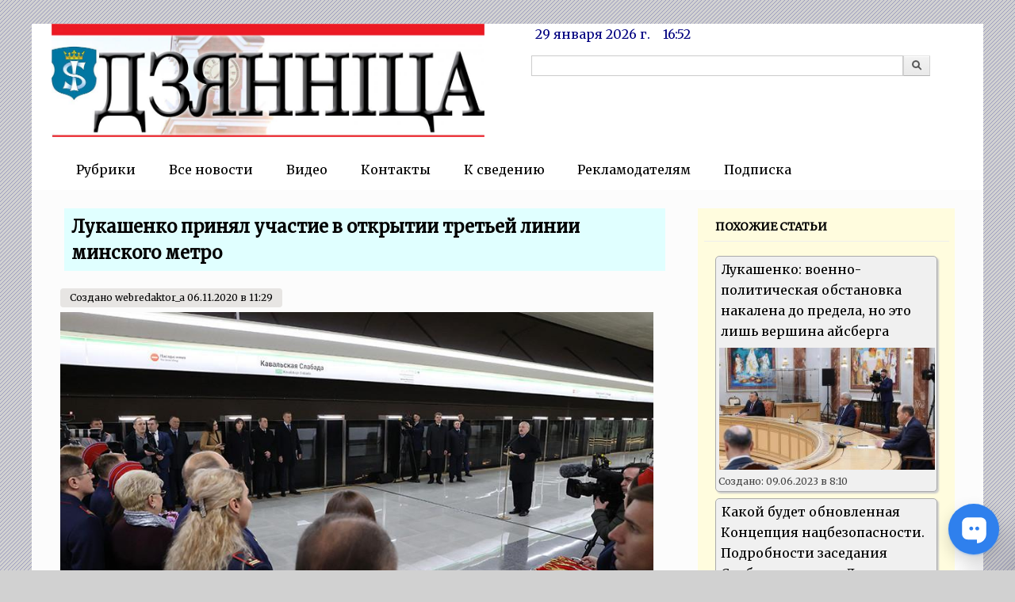

--- FILE ---
content_type: text/html; charset=utf-8
request_url: https://dzyannica.by/content/lukashenko-prinyal-uchastie-v-otkrytii-tretey-linii-minskogo-metro
body_size: 14978
content:
<!DOCTYPE html>
<html lang="ru" dir="ltr"
  xmlns:content="http://purl.org/rss/1.0/modules/content/"
  xmlns:dc="http://purl.org/dc/terms/"
  xmlns:foaf="http://xmlns.com/foaf/0.1/"
  xmlns:rdfs="http://www.w3.org/2000/01/rdf-schema#"
  xmlns:sioc="http://rdfs.org/sioc/ns#"
  xmlns:sioct="http://rdfs.org/sioc/types#"
  xmlns:skos="http://www.w3.org/2004/02/skos/core#"
  xmlns:xsd="http://www.w3.org/2001/XMLSchema#">
<head>
<link href="https://fonts.googleapis.com/css?family=Merriweather&display=swap&subset=cyrillic,cyrillic-ext" rel="stylesheet">
<meta name="description" content="Щучин. Официальный сайт Щучинской районной газеты Дзяннiца. Новости Щучинского района. Новости Щучина. Дзяннiца. Дзянница">
<meta name="yandex-verification" content="20c1ef0d6e37a945" />
<meta charset="utf-8" />
<meta name="viewport" content="width=device-width, initial-scale=1, maximum-scale=1" />
<link rel="shortcut icon" href="https://dzyannica.by/sites/default/files/files/gerb_0.png" type="image/png" />
<meta name="description" content="Президент Беларуси Александр Лукашенко принял участие в торжественной церемонии открытия третьей линии минского метро от станции &quot;Ковальская Слобода&quot; до &quot;Юбилейной площади&quot;, передает корреспондент БЕЛТА." />
<meta name="abstract" content="Статья — это документ, который обычно используется для новостей, анонсов и любых других сообщений, для которых не задействованы другие типы документов. Этот тип документа также используют для ведения персонального блога. По умолчанию, документы этого типа выводятся на первую страницу сайта и их разрешено комментировать." />
<meta name="keywords" content="Щучин новости, новости Щучина, новости Щучинского района, газета Дзянница, Дзянніца" />
<meta name="news_keywords" content="Щучин, новости Щучина, новости Щучинского района, газета Дзянница, Дзянніца" />
<meta name="referrer" content="origin" />
<meta name="generator" content="Drupal 7 (https://www.drupal.org)" />
<link rel="image_src" href="https://dzyannica.by/sites/default/files/files/styles/original_so_znakom/public/field/image/000019_1604648396_414374_big.jpg?itok=M-hWcLYP" />
<link rel="canonical" href="https://dzyannica.by/content/lukashenko-prinyal-uchastie-v-otkrytii-tretey-linii-minskogo-metro" />
<link rel="shortlink" href="https://dzyannica.by/node/11838" />
<meta property="og:site_name" content="Щучинская районная газета Дзяннiца" />
<meta property="og:type" content="article" />
<meta property="og:url" content="https://dzyannica.by/content/lukashenko-prinyal-uchastie-v-otkrytii-tretey-linii-minskogo-metro" />
<meta property="og:title" content="Лукашенко принял участие в открытии третьей линии минского метро" />
<meta property="og:image" content="https://dzyannica.by/sites/default/files/files/styles/original_so_znakom/public/field/image/000019_1604648396_414374_big.jpg?itok=M-hWcLYP" />
<title>Лукашенко принял участие в открытии третьей линии минского метро Щучинская районная газета Дзяннiца</title>
<style type="text/css" media="all">
@import url("https://dzyannica.by/modules/system/system.base.css?t9mpia");
@import url("https://dzyannica.by/modules/system/system.menus.css?t9mpia");
@import url("https://dzyannica.by/modules/system/system.messages.css?t9mpia");
@import url("https://dzyannica.by/modules/system/system.theme.css?t9mpia");
</style>
<style type="text/css" media="all">
@import url("https://dzyannica.by/sites/all/libraries/mediaelement/build/mediaelementplayer.min.css?t9mpia");
@import url("https://dzyannica.by/sites/all/modules/jquery_update/replace/ui/themes/base/minified/jquery.ui.core.min.css?t9mpia");
@import url("https://dzyannica.by/sites/all/modules/jquery_update/replace/ui/themes/base/minified/jquery.ui.theme.min.css?t9mpia");
</style>
<style type="text/css" media="all">
@import url("https://dzyannica.by/modules/book/book.css?t9mpia");
@import url("https://dzyannica.by/sites/all/modules/calendar/css/calendar_multiday.css?t9mpia");
@import url("https://dzyannica.by/modules/comment/comment.css?t9mpia");
@import url("https://dzyannica.by/sites/all/modules/date/date_repeat_field/date_repeat_field.css?t9mpia");
@import url("https://dzyannica.by/modules/field/theme/field.css?t9mpia");
@import url("https://dzyannica.by/sites/all/modules/fitvids/fitvids.css?t9mpia");
@import url("https://dzyannica.by/modules/node/node.css?t9mpia");
@import url("https://dzyannica.by/modules/poll/poll.css?t9mpia");
@import url("https://dzyannica.by/modules/search/search.css?t9mpia");
@import url("https://dzyannica.by/modules/user/user.css?t9mpia");
@import url("https://dzyannica.by/sites/all/modules/video_filter/video_filter.css?t9mpia");
@import url("https://dzyannica.by/sites/all/modules/visually_impaired_module/css/visually_impaired_module.css?t9mpia");
@import url("https://dzyannica.by/sites/all/modules/views/css/views.css?t9mpia");
@import url("https://dzyannica.by/sites/all/modules/back_to_top/css/back_to_top.css?t9mpia");
@import url("https://dzyannica.by/sites/all/modules/ckeditor/css/ckeditor.css?t9mpia");
@import url("https://dzyannica.by/sites/all/modules/media/modules/media_wysiwyg/css/media_wysiwyg.base.css?t9mpia");
</style>
<style type="text/css" media="all">
@import url("https://dzyannica.by/sites/all/modules/cctags/cctags.css?t9mpia");
@import url("https://dzyannica.by/sites/all/libraries/colorbox/example1/colorbox.css?t9mpia");
@import url("https://dzyannica.by/sites/all/modules/ctools/css/ctools.css?t9mpia");
@import url("https://dzyannica.by/sites/all/modules/hashtags/hashtags.css?t9mpia");
@import url("https://dzyannica.by/sites/all/modules/lightbox2/css/lightbox.css?t9mpia");
@import url("https://dzyannica.by/sites/all/modules/panels/css/panels.css?t9mpia");
</style>
<link type="text/css" rel="stylesheet" href="https://dzyannica.by/sites/all/modules/popup/popup.css?t9mpia" media="all" />
<style type="text/css" media="all">
@import url("https://dzyannica.by/sites/all/modules/views_fluid_grid/css/views_fluid_grid.base.css?t9mpia");
@import url("https://dzyannica.by/sites/all/modules/views_fluid_grid/css/views_fluid_grid.advanced.css?t9mpia");
</style>
<style type="text/css" media="all">
@import url("https://dzyannica.by/sites/all/themes/impact_theme/style.css?t9mpia");
@import url("https://dzyannica.by/sites/all/themes/impact_theme/css/hover.css?t9mpia");
</style>
<style type="text/css" media="all">
@import url("https://dzyannica.by/sites/default/files/files/jqueryui_theme/base/jquery.ui.datepicker.css?t9mpia");
@import url("https://dzyannica.by/sites/default/files/files/jqueryui_theme/base/jquery.ui.base.css?t9mpia");
@import url("https://dzyannica.by/sites/default/files/files/jqueryui_theme/base/jquery.ui.autocomplete.css?t9mpia");
@import url("https://dzyannica.by/sites/default/files/files/jqueryui_theme/base/jquery.ui.theme.css?t9mpia");
@import url("https://dzyannica.by/sites/default/files/files/jqueryui_theme/base/jquery.ui.slider.css?t9mpia");
@import url("https://dzyannica.by/sites/default/files/files/jqueryui_theme/base/jquery.ui.accordion.css?t9mpia");
@import url("https://dzyannica.by/sites/default/files/files/jqueryui_theme/base/jquery.ui.dialog.css?t9mpia");
@import url("https://dzyannica.by/sites/default/files/files/jqueryui_theme/base/jquery.ui.progressbar.css?t9mpia");
@import url("https://dzyannica.by/sites/default/files/files/jqueryui_theme/base/jquery.ui.all.css?t9mpia");
@import url("https://dzyannica.by/sites/default/files/files/jqueryui_theme/base/jquery.ui.core.css?t9mpia");
@import url("https://dzyannica.by/sites/default/files/files/jqueryui_theme/base/jquery.ui.tabs.css?t9mpia");
@import url("https://dzyannica.by/sites/default/files/files/jqueryui_theme/base/jquery.ui.selectable.css?t9mpia");
@import url("https://dzyannica.by/sites/default/files/files/jqueryui_theme/base/jquery.ui.resizable.css?t9mpia");
@import url("https://dzyannica.by/sites/default/files/files/jqueryui_theme/base/jquery.ui.button.css?t9mpia");
@import url("https://dzyannica.by/sites/default/files/files/css_injector/css_injector_2.css?t9mpia");
@import url("https://dzyannica.by/sites/default/files/files/css_injector/css_injector_3.css?t9mpia");
@import url("https://dzyannica.by/sites/default/files/files/css_injector/css_injector_4.css?t9mpia");
@import url("https://dzyannica.by/sites/default/files/files/css_injector/css_injector_5.css?t9mpia");
@import url("https://dzyannica.by/sites/default/files/files/css_injector/css_injector_6.css?t9mpia");
@import url("https://dzyannica.by/sites/default/files/files/css_injector/css_injector_7.css?t9mpia");
@import url("https://dzyannica.by/sites/default/files/files/css_injector/css_injector_12.css?t9mpia");
@import url("https://dzyannica.by/sites/default/files/files/css_injector/css_injector_14.css?t9mpia");
@import url("https://dzyannica.by/sites/default/files/files/css_injector/css_injector_15.css?t9mpia");
@import url("https://dzyannica.by/sites/default/files/files/css_injector/css_injector_17.css?t9mpia");
@import url("https://dzyannica.by/sites/default/files/files/css_injector/css_injector_18.css?t9mpia");
@import url("https://dzyannica.by/sites/default/files/files/css_injector/css_injector_20.css?t9mpia");
@import url("https://dzyannica.by/sites/default/files/files/css_injector/css_injector_21.css?t9mpia");
@import url("https://dzyannica.by/sites/default/files/files/css_injector/css_injector_23.css?t9mpia");
@import url("https://dzyannica.by/sites/default/files/files/css_injector/css_injector_26.css?t9mpia");
@import url("https://dzyannica.by/sites/default/files/files/css_injector/css_injector_27.css?t9mpia");
@import url("https://dzyannica.by/sites/default/files/files/css_injector/css_injector_28.css?t9mpia");
</style>
<style type="text/css" media="all">
@import url("https://dzyannica.by/sites/default/files/files/css_injector/css_injector_29.css?t9mpia");
@import url("https://dzyannica.by/sites/default/files/files/css_injector/css_injector_30.css?t9mpia");
@import url("https://dzyannica.by/sites/default/files/files/css_injector/css_injector_31.css?t9mpia");
@import url("https://dzyannica.by/sites/default/files/files/css_injector/css_injector_32.css?t9mpia");
@import url("https://dzyannica.by/sites/default/files/files/css_injector/css_injector_33.css?t9mpia");
@import url("https://dzyannica.by/sites/default/files/files/css_injector/css_injector_35.css?t9mpia");
@import url("https://dzyannica.by/sites/default/files/files/css_injector/css_injector_37.css?t9mpia");
@import url("https://dzyannica.by/sites/default/files/files/css_injector/css_injector_39.css?t9mpia");
@import url("https://dzyannica.by/sites/default/files/files/css_injector/css_injector_40.css?t9mpia");
@import url("https://dzyannica.by/sites/default/files/files/css_injector/css_injector_41.css?t9mpia");
@import url("https://dzyannica.by/sites/default/files/files/css_injector/css_injector_42.css?t9mpia");
@import url("https://dzyannica.by/sites/default/files/files/css_injector/css_injector_43.css?t9mpia");
@import url("https://dzyannica.by/sites/default/files/files/css_injector/css_injector_44.css?t9mpia");
@import url("https://dzyannica.by/sites/default/files/files/css_injector/css_injector_47.css?t9mpia");
@import url("https://dzyannica.by/sites/default/files/files/css_injector/css_injector_49.css?t9mpia");
@import url("https://dzyannica.by/sites/default/files/files/css_injector/css_injector_50.css?t9mpia");
@import url("https://dzyannica.by/sites/default/files/files/css_injector/css_injector_51.css?t9mpia");
</style>
<script type="text/javascript" src="//code.jquery.com/jquery-1.12.4.min.js"></script>
<script type="text/javascript">
<!--//--><![CDATA[//><!--
window.jQuery || document.write("<script src='/sites/all/modules/jquery_update/replace/jquery/1.12/jquery.min.js'>\x3C/script>")
//--><!]]>
</script>
<script type="text/javascript" src="https://dzyannica.by/sites/default/files/files/js/js_nhTi77K8W9rgdXQCrCfwY27v0T1SVZRZnl_VFf4qxsU.js"></script>
<script type="text/javascript" src="//code.jquery.com/ui/1.10.2/jquery-ui.min.js"></script>
<script type="text/javascript">
<!--//--><![CDATA[//><!--
window.jQuery.ui || document.write("<script src='/sites/all/modules/jquery_update/replace/ui/ui/minified/jquery-ui.min.js'>\x3C/script>")
//--><!]]>
</script>
<script type="text/javascript" src="https://dzyannica.by/sites/all/libraries/mediaelement/build/mediaelement-and-player.min.js?v=4"></script>
<script type="text/javascript" src="https://dzyannica.by/sites/default/files/files/js/js_WwwX68M9x5gJGdauMeCoSQxOzb1Ebju-30k5FFWQeH0.js"></script>
<script type="text/javascript" src="https://dzyannica.by/sites/default/files/files/js/js_Jcm3ReCIpmabvJ8Ai2c0Lj5ROc45VDL9yg5qJWlFpyw.js"></script>
<script type="text/javascript" src="https://dzyannica.by/sites/default/files/files/js/js_0LtR_Di3au57ORl5dDCW4GgLmeKmQuIWDjWz0TaMWIw.js"></script>
<script type="text/javascript" src="https://dzyannica.by/sites/all/modules/popup/popup.js?t9mpia"></script>
<script type="text/javascript" src="https://dzyannica.by/sites/default/files/files/js/js_Y9qAQ_aUVVAWt11FYldlmyby8xdq_pWE7BbnEDjHMWA.js"></script>
<script type="text/javascript">
<!--//--><![CDATA[//><!--
jQuery.extend(Drupal.settings, {"basePath":"\/","pathPrefix":"","setHasJsCookie":0,"ajaxPageState":{"theme":"impact_theme","theme_token":"xlsdYfCf3K4V8IdyDjNlVru3Sv2LW6r7rBNxYN9OGUc","js":{"0":1,"1":1,"modules\/statistics\/statistics.js":1,"\/\/code.jquery.com\/jquery-1.12.4.min.js":1,"2":1,"misc\/jquery-extend-3.4.0.js":1,"misc\/jquery-html-prefilter-3.5.0-backport.js":1,"misc\/jquery.once.js":1,"misc\/drupal.js":1,"sites\/all\/libraries\/fitvids\/jquery.fitvids.js":1,"sites\/all\/modules\/jquery_update\/js\/jquery_browser.js":1,"\/\/code.jquery.com\/ui\/1.10.2\/jquery-ui.min.js":1,"3":1,"sites\/all\/libraries\/mediaelement\/build\/mediaelement-and-player.min.js":1,"sites\/all\/modules\/jquery_update\/replace\/ui\/external\/jquery.cookie.js":1,"misc\/form-single-submit.js":1,"sites\/all\/modules\/entityreference\/js\/entityreference.js":1,"sites\/all\/modules\/fitvids\/fitvids.js":1,"sites\/all\/modules\/back_to_top\/js\/back_to_top.js":1,"public:\/\/languages\/ru_ihYh4NVc1-ka6RiZYNriytDzxLQOMtRUq4lG19p_Ujk.js":1,"sites\/all\/libraries\/colorbox\/jquery.colorbox-min.js":1,"sites\/all\/modules\/colorbox\/js\/colorbox.js":1,"sites\/all\/modules\/colorbox\/js\/colorbox_load.js":1,"sites\/all\/modules\/lightbox2\/js\/lightbox.js":1,"sites\/all\/modules\/mediaelement\/mediaelement.js":1,"sites\/all\/modules\/popup\/popup.js":1,"sites\/all\/themes\/impact_theme\/js\/main-menu.js":1,"sites\/all\/themes\/impact_theme\/js\/pngfix.min.js":1},"css":{"modules\/system\/system.base.css":1,"modules\/system\/system.menus.css":1,"modules\/system\/system.messages.css":1,"modules\/system\/system.theme.css":1,"sites\/all\/libraries\/mediaelement\/build\/mediaelementplayer.min.css":1,"misc\/ui\/jquery.ui.core.css":1,"misc\/ui\/jquery.ui.theme.css":1,"modules\/book\/book.css":1,"sites\/all\/modules\/calendar\/css\/calendar_multiday.css":1,"modules\/comment\/comment.css":1,"sites\/all\/modules\/date\/date_repeat_field\/date_repeat_field.css":1,"modules\/field\/theme\/field.css":1,"sites\/all\/modules\/fitvids\/fitvids.css":1,"modules\/node\/node.css":1,"modules\/poll\/poll.css":1,"modules\/search\/search.css":1,"sites\/all\/modules\/ulogin-Drupal-drupal7\/base.css":1,"modules\/user\/user.css":1,"sites\/all\/modules\/video_filter\/video_filter.css":1,"sites\/all\/modules\/visually_impaired_module\/css\/visually_impaired_module.css":1,"sites\/all\/modules\/views\/css\/views.css":1,"sites\/all\/modules\/back_to_top\/css\/back_to_top.css":1,"sites\/all\/modules\/ckeditor\/css\/ckeditor.css":1,"sites\/all\/modules\/media\/modules\/media_wysiwyg\/css\/media_wysiwyg.base.css":1,"sites\/all\/libraries\/animate\/animate.min.css":1,"sites\/all\/modules\/cctags\/cctags.css":1,"sites\/all\/libraries\/colorbox\/example1\/colorbox.css":1,"sites\/all\/modules\/ctools\/css\/ctools.css":1,"sites\/all\/modules\/hashtags\/hashtags.css":1,"sites\/all\/modules\/lightbox2\/css\/lightbox.css":1,"sites\/all\/modules\/panels\/css\/panels.css":1,"sites\/all\/modules\/popup\/popup.css":1,"sites\/all\/modules\/views_fluid_grid\/css\/views_fluid_grid.base.css":1,"sites\/all\/modules\/views_fluid_grid\/css\/views_fluid_grid.advanced.css":1,"sites\/all\/themes\/impact_theme\/style.css":1,"sites\/all\/themes\/impact_theme\/animate.min.css":1,"sites\/all\/themes\/impact_theme\/css\/hover.css":1,"public:\/\/jqueryui_theme\/base\/jquery.ui.datepicker.css":1,"public:\/\/jqueryui_theme\/base\/jquery.ui.base.css":1,"public:\/\/jqueryui_theme\/base\/jquery.ui.autocomplete.css":1,"public:\/\/jqueryui_theme\/base\/jquery.ui.theme.css":1,"public:\/\/jqueryui_theme\/base\/jquery.ui.slider.css":1,"public:\/\/jqueryui_theme\/base\/jquery.ui.accordion.css":1,"public:\/\/jqueryui_theme\/base\/jquery.ui.dialog.css":1,"public:\/\/jqueryui_theme\/base\/jquery.ui.progressbar.css":1,"public:\/\/jqueryui_theme\/base\/jquery.ui.all.css":1,"public:\/\/jqueryui_theme\/base\/jquery.ui.core.css":1,"public:\/\/jqueryui_theme\/base\/jquery.ui.tabs.css":1,"public:\/\/jqueryui_theme\/base\/jquery.ui.selectable.css":1,"public:\/\/jqueryui_theme\/base\/jquery.ui.resizable.css":1,"public:\/\/jqueryui_theme\/base\/jquery.ui.button.css":1,"public:\/\/css_injector\/css_injector_2.css":1,"public:\/\/css_injector\/css_injector_3.css":1,"public:\/\/css_injector\/css_injector_4.css":1,"public:\/\/css_injector\/css_injector_5.css":1,"public:\/\/css_injector\/css_injector_6.css":1,"public:\/\/css_injector\/css_injector_7.css":1,"public:\/\/css_injector\/css_injector_12.css":1,"public:\/\/css_injector\/css_injector_14.css":1,"public:\/\/css_injector\/css_injector_15.css":1,"public:\/\/css_injector\/css_injector_17.css":1,"public:\/\/css_injector\/css_injector_18.css":1,"public:\/\/css_injector\/css_injector_20.css":1,"public:\/\/css_injector\/css_injector_21.css":1,"public:\/\/css_injector\/css_injector_23.css":1,"public:\/\/css_injector\/css_injector_26.css":1,"public:\/\/css_injector\/css_injector_27.css":1,"public:\/\/css_injector\/css_injector_28.css":1,"public:\/\/css_injector\/css_injector_29.css":1,"public:\/\/css_injector\/css_injector_30.css":1,"public:\/\/css_injector\/css_injector_31.css":1,"public:\/\/css_injector\/css_injector_32.css":1,"public:\/\/css_injector\/css_injector_33.css":1,"public:\/\/css_injector\/css_injector_35.css":1,"public:\/\/css_injector\/css_injector_37.css":1,"public:\/\/css_injector\/css_injector_39.css":1,"public:\/\/css_injector\/css_injector_40.css":1,"public:\/\/css_injector\/css_injector_41.css":1,"public:\/\/css_injector\/css_injector_42.css":1,"public:\/\/css_injector\/css_injector_43.css":1,"public:\/\/css_injector\/css_injector_44.css":1,"public:\/\/css_injector\/css_injector_47.css":1,"public:\/\/css_injector\/css_injector_49.css":1,"public:\/\/css_injector\/css_injector_50.css":1,"public:\/\/css_injector\/css_injector_51.css":1}},"colorbox":{"opacity":"0.85","current":"{current} \u0438\u0437 {total}","previous":"\u00ab \u041f\u0440\u0435\u0434\u044b\u0434\u0443\u0449\u0438\u0439","next":"\u0421\u043b\u0435\u0434\u0443\u044e\u0449\u0438\u0439 \u00bb","close":"\u0417\u0430\u043a\u0440\u044b\u0442\u044c","maxWidth":"98%","maxHeight":"98%","fixed":true,"mobiledetect":true,"mobiledevicewidth":"320px","file_public_path":"\/sites\/default\/files\/files","specificPagesDefaultValue":"admin*\nimagebrowser*\nimg_assist*\nimce*\nnode\/add\/*\nnode\/*\/edit\nprint\/*\nprintpdf\/*\nsystem\/ajax\nsystem\/ajax\/*"},"jcarousel":{"ajaxPath":"\/jcarousel\/ajax\/views"},"lightbox2":{"rtl":"0","file_path":"\/(\\w\\w\/)public:\/","default_image":"\/sites\/all\/modules\/lightbox2\/images\/brokenimage.jpg","border_size":10,"font_color":"000","box_color":"fff","top_position":"30","overlay_opacity":"0.8","overlay_color":"000","disable_close_click":1,"resize_sequence":0,"resize_speed":400,"fade_in_speed":400,"slide_down_speed":600,"use_alt_layout":0,"disable_resize":0,"disable_zoom":0,"force_show_nav":0,"show_caption":1,"loop_items":0,"node_link_text":"\u0421\u043c\u043e\u0442\u0440\u0435\u0442\u044c \u043f\u043e\u0434\u0440\u043e\u0431\u043d\u043e\u0441\u0442\u0438 \u0438\u0437\u043e\u0431\u0440\u0430\u0436\u0435\u043d\u0438\u044f","node_link_target":0,"image_count":"\u0418\u0437\u043e\u0431\u0440\u0430\u0436\u0435\u043d\u0438\u0435 !current \u0438\u0437 !total","video_count":"\u0412\u0438\u0434\u0435\u043e !current \u0438\u0437 !total","page_count":"\u0421\u0442\u0440\u0430\u043d\u0438\u0446\u0430 !current \u0438\u0437 !total","lite_press_x_close":"\u043d\u0430\u0436\u043c\u0438\u0442\u0435 \u003Ca href=\u0022#\u0022 onclick=\u0022hideLightbox(); return FALSE;\u0022\u003E\u003Ckbd\u003Ex\u003C\/kbd\u003E\u003C\/a\u003E \u0447\u0442\u043e\u0431\u044b \u0437\u0430\u043a\u0440\u044b\u0442\u044c","download_link_text":"","enable_login":false,"enable_contact":false,"keys_close":"c x 27","keys_previous":"p 37","keys_next":"n 39","keys_zoom":"z","keys_play_pause":"32","display_image_size":"original","image_node_sizes":"()","trigger_lightbox_classes":"","trigger_lightbox_group_classes":"","trigger_slideshow_classes":"","trigger_lightframe_classes":"","trigger_lightframe_group_classes":"","custom_class_handler":0,"custom_trigger_classes":"","disable_for_gallery_lists":true,"disable_for_acidfree_gallery_lists":true,"enable_acidfree_videos":true,"slideshow_interval":5000,"slideshow_automatic_start":true,"slideshow_automatic_exit":true,"show_play_pause":true,"pause_on_next_click":false,"pause_on_previous_click":true,"loop_slides":false,"iframe_width":600,"iframe_height":400,"iframe_border":1,"enable_video":0,"useragent":"Mozilla\/5.0 (Macintosh; Intel Mac OS X 10_15_7) AppleWebKit\/537.36 (KHTML, like Gecko) Chrome\/131.0.0.0 Safari\/537.36; ClaudeBot\/1.0; +claudebot@anthropic.com)"},"mediaelementAll":true,"popup":{"effects":{"show":{"default":"this.body.show();","fade":"\n        if (this.opacity){\n          this.body.fadeTo(\u0027medium\u0027,this.opacity);\n        }else{\n          this.body.fadeIn(\u0027medium\u0027);\n        }","slide-down":"this.body.slideDown(\u0027medium\u0027)","slide-down-fade":"\n        this.body.animate(\n          {\n            height:\u0027show\u0027,\n            opacity:(this.opacity ? this.opacity : \u0027show\u0027)\n          }, \u0027medium\u0027\n        );"},"hide":{"default":"this.body.hide();","fade":"this.body.fadeOut(\u0027medium\u0027);","slide-down":"this.body.slideUp(\u0027medium\u0027);","slide-down-fade":"\n        this.body.animate(\n          {\n            height:\u0027hide\u0027,\n            opacity:\u0027hide\u0027\n          }, \u0027medium\u0027\n        );"}},"linger":"250","delay":"0"},"video_filter":{"url":{"ckeditor":"\/video_filter\/dashboard\/ckeditor"},"instructions_url":"\/video_filter\/instructions","modulepath":"sites\/all\/modules\/video_filter"},"back_to_top":{"back_to_top_button_trigger":"100","back_to_top_button_text":"","#attached":{"library":[["system","ui"]]}},"fitvids":{"custom_domains":[],"selectors":["body"],"simplifymarkup":true},"urlIsAjaxTrusted":{"\/content\/lukashenko-prinyal-uchastie-v-otkrytii-tretey-linii-minskogo-metro":true},"statistics":{"data":{"nid":"11838"},"url":"\/modules\/statistics\/statistics.php"}});
//--><!]]>
</script>
<!--[if lt IE 9]><script src="/sites/all/themes/impact_theme/js/html5.js"></script><![endif]-->
<script src="https://vk.com/js/api/openapi.js?142" type="text/javascript"></script>

<script>
function getTimeRemaining(endtime) {
  var t = Date.parse(endtime) - Date.parse(new Date());
  var seconds = Math.floor((t / 1000) % 60);
  var minutes = Math.floor((t / 1000 / 60) % 60);
  var hours = Math.floor((t / (1000 * 60 * 60)) % 24);
  var days = Math.floor(t / (1000 * 60 * 60 * 24));
  return {
    'total': t,
    'days': days,
    'hours': hours,
    'minutes': minutes,
    'seconds': seconds
  };
}
 
function initializeClock(id, endtime) {
  var clock = document.getElementById(id);
  var daysSpan = clock.querySelector('.days');
  var hoursSpan = clock.querySelector('.hours');
  var minutesSpan = clock.querySelector('.minutes');
  var secondsSpan = clock.querySelector('.seconds');
 
  function updateClock() {
    var t = getTimeRemaining(endtime);
 
    daysSpan.innerHTML = t.days;
    hoursSpan.innerHTML = ('0' + t.hours).slice(-2);
    minutesSpan.innerHTML = ('0' + t.minutes).slice(-2);
    secondsSpan.innerHTML = ('0' + t.seconds).slice(-2);
 
    if (t.total <= 0) {
      clearInterval(timeinterval);
    }
  }
 
  updateClock();
  var timeinterval = setInterval(updateClock, 1000);
}
 
var deadline = '2025-05-09'; // for endless timer
initializeClock('countdown', deadline);
</script>

<meta name="yandex-verification" content="f17b26b7573fc32f" />


</head>
<body class="html not-front not-logged-in one-sidebar sidebar-first page-node page-node- page-node-11838 node-type-article i18n-ru">
    <div id="wrapper">


  <header id="header" class="clearfix">
  
      <div id="preface-areah" class="clearfix">
        <div id="preface-block-wrap" class="clearfix in2">
      <div class="preface-block">
        <div class="region region-header1">
  <div id="block-block-27" class="block block-block">

      
  <div class="content">
    <div><a href="https://dzyannica.by"><img alt="" src="/sites/default/files/files/files/logo/dzyannica_56771.jpg" style="width: 100%; max-width: 600px;" width="1200" height="315" /></a></div>
  </div>
  
</div> <!-- /.block -->
</div>
 <!-- /.region -->
      </div>      <div class="preface-block">
        <div class="region region-header2">
  <div id="block-block-29" class="block block-block">

      
  <div class="content">
    <script type="text/javascript">
function clock() {
var d = new Date();
var month_num = d.getMonth()
var day = d.getDate();
var hours = d.getHours();
var minutes = d.getMinutes();

month=new Array("января", "февраля", "марта", "апреля", "мая", "июня",
"июля", "августа", "сентября", "октября", "ноября", "декабря");

if (day <= 9) day = day;
if (hours <= 9) hours = "0" + hours;
if (minutes <= 9) minutes = "0" + minutes;

date_time = "" + day + " " + month[month_num] + " " + d.getFullYear() +
" г.&nbsp;&nbsp;&nbsp; "+ hours + ":" + minutes;
if (document.layers) {
 document.layers.doc_time.document.write(date_time);
 document.layers.doc_time.document.close();
}
else document.getElementById("doc_time").innerHTML = date_time;
 setTimeout("clock()", 1000);
}
</script><p><span style="color:#000080;"><span style="font-size: 16px;"><span style="font-family: verdana,geneva,sans-serif;"><span id="doc_time">Дата и время </span></span></span></span></p>
<script type="text/javascript">
 clock();
</script></p>
  </div>
  
</div> <!-- /.block -->
<div id="block-search-form" class="block block-search">

      
  <div class="content">
    <form action="/content/lukashenko-prinyal-uchastie-v-otkrytii-tretey-linii-minskogo-metro" method="post" id="search-block-form" accept-charset="UTF-8"><div><div class="container-inline">
      <h2 class="element-invisible">Форма поиска</h2>
    <div class="form-item form-type-textfield form-item-search-block-form">
  <label class="element-invisible" for="edit-search-block-form--2">Поиск </label>
 <input title="Введите ключевые слова для поиска." type="text" id="edit-search-block-form--2" name="search_block_form" value="" size="15" maxlength="128" class="form-text" />
</div>
<div class="form-actions form-wrapper" id="edit-actions"><input type="submit" id="edit-submit" name="op" value="Поиск" class="form-submit" /></div><input type="hidden" name="form_build_id" value="form-HQSB7GNZrb1svJX1hbCUBo4Yr4mrwvpPAeJt1N0CUiM" />
<input type="hidden" name="form_id" value="search_block_form" />
</div>
</div></form>  </div>
  
</div> <!-- /.block -->
</div>
 <!-- /.region -->
      </div>          </div>
      </div>
    
              
    <nav id="navigation" role="navigation">
      <div id="main-menu">
        <ul class="menu"><li class="first expanded"><a href="https://dzyannica.by/rubriki" title="Список всех рубрик">Рубрики</a><ul class="menu"><li class="first leaf"><a href="/rubriki/god-belorusskoy-zhenshchiny" title="">Год белорусской женщины</a></li>
<li class="leaf"><a href="/rubriki/nashe-luchshee" title="">Наше лучшее</a></li>
<li class="leaf"><a href="/taxonomy/term/5" title="В Беларуси">В Беларуси</a></li>
<li class="leaf"><a href="/rubriki/v-mire" title="В мире">В мире</a></li>
<li class="leaf"><a href="/taxonomy/term/2" title="Официально">Официально</a></li>
<li class="expanded"><a href="/taxonomy/term/15" title="Закон и безопасность">Закон и безопасность</a></li>
<li class="leaf"><a href="/taxonomy/term/9" title="Общество">Общество</a></li>
<li class="leaf"><a href="/taxonomy/term/26" title="История">История</a></li>
<li class="leaf"><a href="/taxonomy/term/46" title="Природа и экология">Природа и экология</a></li>
<li class="expanded"><a href="/taxonomy/term/21" title="Экономика">Экономика</a></li>
<li class="leaf"><a href="/rubriki/regional-news" title="REGIONAL NEWS">REGIONAL NEWS</a></li>
<li class="last leaf"><a href="/taxonomy/term/3" title="На Щучинщине">На Щучинщине</a></li>
</ul></li>
<li class="leaf"><a href="/tracker" title="">Все новости</a></li>
<li class="leaf"><a href="/video" title="Видео на сайте">Видео</a></li>
<li class="expanded"><a href="//dzyannica.by/redakcya" title="Информация о редакции, контакты...">Контакты</a><ul class="menu"><li class="first leaf"><a href="//dzyannica.by/kasperchuk_s" title="Главный редактор">Сергей КАСПЕРЧУК</a></li>
<li class="leaf"><a href="//dzyannica.by/rudskaya" title="Ответственный секретаь">Анна РУДСКАЯ</a></li>
<li class="leaf"><a href="//dzyannica.by/polubyatko" title="Редактор литературный">Татьяна ПОЛУБЯТКО</a></li>
<li class="leaf"><a href="https://dzyannica.by/keyko" title="">Диана КЕЙКО</a></li>
<li class="leaf"><a href="https://dzyannica.by/shilko" title="Корреспондент">Виктория ШИЛКО</a></li>
<li class="last leaf"><a href="https://dzyannica.by/bogdan" title="Коррреспондент">Надежда БОГДАН</a></li>
</ul></li>
<li class="expanded"><a href="https://dzyannica.by/taxonomy/term/58" title="К сведению граждан">К сведению</a><ul class="menu"><li class="first leaf"><a href="https://dzyannica.by/podpiska" title="Подписка на газету">Подписка</a></li>
<li class="leaf"><a href="//dzyannica.by/reklamodatelyam" title="Информация для рекламодатетей">Реклама в газете</a></li>
<li class="last leaf"><a href="http://dzyannica.by/dzyannica" title="Дзянница на карте Яндекса">Дзянница на карте</a></li>
</ul></li>
<li class="leaf"><a href="//dzyannica.by/reklamodatelyam" title="">Рекламодателям</a></li>
<li class="last leaf"><a href="https://dzyannica.by/podpiska" title="Подписка на газету">Подписка</a></li>
</ul>      </div>
    </nav>
  </header>

    
    		  
  
      		  
  
      
  		  
  

  
  
    	
  

  
      
    		  

  
     		 

  		  
  
     		 
  
    		  

  <div id="main" class="clearfix">
    <div id="primary">
      <section id="content" role="main">
        
        <div id="breadcrumbs"><h2 class="element-invisible">Вы здесь</h2><nav class="breadcrumb"><a href="/">Главная</a> » Лукашенко принял участие в открытии третьей линии минского метро</nav></div>                
		
    		

		  
		  
      
  		  
      
      
  
  		  
      
  		  
      
    
  
  
  		  
      
				
		
		        <div id="content-wrap">
                    <h1 class="page-title">Лукашенко принял участие в открытии третьей линии минского метро</h1>                                                  <div class="region region-content">
  <div id="block-system-main" class="block block-system">

      
  <div class="content">
                        <span property="dc:title" content="Лукашенко принял участие в открытии третьей линии минского метро" class="rdf-meta element-hidden"></span>  
              <span class="submitted">
        Создано <span rel="sioc:has_creator"><span class="username" xml:lang="" about="/users/webredaktora" typeof="sioc:UserAccount" property="foaf:name" datatype="">webredaktor_a</span></span>  <span property="dc:date dc:created" content="2020-11-06T11:29:15+03:00" datatype="xsd:dateTime">06.11.2020 в 11:29</span>        </span>
      
    
  <div class="content">
    <div class="field field-name-field-image field-type-image field-label-hidden"><div class="field-items"><div class="field-item even" rel="og:image rdfs:seeAlso" resource="https://dzyannica.by/sites/default/files/files/styles/original_so_znakom/public/field/image/000019_1604648396_414374_big.jpg?itok=M-hWcLYP"><img typeof="foaf:Image" src="https://dzyannica.by/sites/default/files/files/styles/original_so_znakom/public/field/image/000019_1604648396_414374_big.jpg?itok=M-hWcLYP" width="870" height="486" alt="" /></div></div></div><div class="field field-name-body field-type-text-with-summary field-label-hidden"><div class="field-items"><div class="field-item even" property="content:encoded"><p>&nbsp;</p>
<p>Президент Беларуси Александр Лукашенко принял участие в торжественной церемонии <a href="https://www.belta.by/president/view/lukashenko-pribyl-na-otkrytie-tretjej-linii-minskogo-metro-414362-2020/" target="_blank">открытия</a> третьей линии минского метро от станции "Ковальская Слобода" до "Юбилейной площади", передает корреспондент БЕЛТА.</p>
<p>&nbsp;</p>
<p>Глава государства прибыл на станцию "Ковальская Слобода", где его встречали директор Минского метрополитена Владимир Сотников, генеральный директор "Минскметростроя" Леонид Стухальский, другие ответственные лица, а также представители трудовых коллективов названных организаций.</p>
<p>&nbsp;</p>
<p>Для участия в торжественной церемонии Александр Лукашенко спустился на станцию, пройдя через турникеты по электронной карточке, которую ему передали сотрудники метрополитена.</p>
<p>&nbsp;</p>
<p>"Сегодня у нас в стране обычный будничный день, но здесь благодаря вам праздничное настроение. Этот момент, хочется кому-то или нет, непременно войдет в историю нашего государства, - обратился к собравшимся Президент. - Мы вводим в эксплуатацию первую очередь третьей линии <a href="https://www.belta.by/society/view/minskij-metropoliten-etapy-razvitija-v-fotografijah-belta-414342-2020/" target="_blank">метро</a>, которая качественно изменит жизнь города, придаст ему больше динамики и комфорта".</p>
<p>&nbsp;</p>
<p>&nbsp;</p>
<h3><i><font face="PT Sans Narrow">Александр Лукашенко назвал появление третьей линии метро долгожданным проектом. "С момента пуска и до настоящего времени метро белорусской столицы прошло большой путь длиной в 37 лет. Экономичный, скоростной, а самое главное, что очень важно сегодня, экологически чистый - этот вид транспорта стал самым массовым и популярным, в общем-то, народным", - сказал глава государства.</font></i></h3>
<p>&nbsp;</p>
<p>&nbsp;</p>
<p>Ежедневно услугами метрополитена пользуются более 700 тыс. пассажиров, или третья часть всего пассажиропотока Минска. "Новая линия увеличит его, соединив через центр города южные и северные районы столицы", - обратил внимание Александр​ Лукашенко.</p>
<p>&nbsp;</p>
<p>Глава государства подчеркнул, что завершить строительство четырех станций новой линии удалось даже несмотря на трудности, возникавшие в этом году.</p>
<p>&nbsp;</p>
<p>&nbsp;</p>
<h3><i><font face="PT Sans Narrow">"И в этот сложный год ничто не остановило вас: ни пандемия, ни призывы к забастовкам. Потому что вы были заняты делом, как и большинство белорусов, благодаря которым страна живет, развивается, становится уютнее и краше. Так будет всегда, (даже если кому-то не хочется), если мы хотим быть суверенными и независимыми", - сказал Президент, обращаясь к представителям трудовых коллективов Минского метрополитена и "Минскметростроя".</font></i></h3>
<p>&nbsp;</p>
<p>&nbsp;</p>
<p>Было отмечено, что на строительстве первой очереди задействовали более 3 тыс. человек. Президент адресовал слова благодарности всем, кто проектировал и строил этот объект, за скорость исполнения, за качество работы и соответствие современным стандартам, за эстетику оформления станций и глубокий смысл, заложенный в их внешний облик.​ "Это хочу отметить отдельно. Когда-то, десяток лет назад, я требовал от метростроевцев, чтобы мы под землей не создавали музеи, это очень дорого. Мы и так платим по $80 млн за каждый километр проходки, если взять в целом с отделкой. Поэтому музеи создавать не надо, но станции должны быть функциональны и симпатичны, эстетичны, красивы", - сказал глава государства.</p>
<p>&nbsp;</p>
<p>"Спасибо всем, кто строил. Вы настоящие созидатели, ибо трудитесь во благо людей", - подчеркнул белорусский лидер.</p>
<p>&nbsp;</p>
<p>&nbsp;</p>
<h3><i><font face="PT Sans Narrow">Отдельно глава государства отметил безопасность третьей линии, которая​ оснащена защитными ограждениями из прозрачного стекла. "Все сделано, действительно, с заботой о пассажирах", - констатировал он.</font></i></h3>
<p>&nbsp;</p>
<p>&nbsp;</p>
<p>В торжественной обстановке генеральный директор "Минскметростроя" Леонид Стухальский вручил Президенту символический ключ, который глава государства передал директору Минского метрополитена. После этого состоялась церемония перерезания красной ленты и запуска движения электропоездов по новой линии.</p>
<p>&nbsp;</p>
<p><a href="https://www.belta.by">БелТА</a></p>
<p>&nbsp;</p>
<p><img alt="" src="/sites/default/files/files/files/2020/10-2020/23-10/000019_3dc19d26a35dd00c432586180029f5ba_261586.jpg" style="width: 100%;" width="870" height="486" /></p>
<p><img alt="" src="/sites/default/files/files/files/2020/10-2020/23-10/000019_3dc19d26a35dd00c432586180029f5ba_361713.jpg" style="width: 100%;" width="870" height="486" /></p>
<p><img alt="" src="/sites/default/files/files/files/2020/10-2020/23-10/000019_3dc19d26a35dd00c432586180029f5ba_365995.jpg" style="width: 100%;" width="870" height="486" /></p>
<p><img alt="" src="/sites/default/files/files/files/2020/10-2020/23-10/000019_3dc19d26a35dd00c432586180029f5ba_355220.jpg" style="width: 100%;" width="870" height="580" /></p>
<p><img alt="" src="/sites/default/files/files/files/2020/10-2020/23-10/000019_3dc19d26a35dd00c432586180029f5ba_617698.jpg" style="width: 100%;" width="870" height="580" /></p>
<p><img alt="" src="/sites/default/files/files/files/2020/10-2020/23-10/000019_3dc19d26a35dd00c432586180029f5ba_436396.jpg" style="width: 100%;" width="870" height="580" /></p>
<p><img alt="" src="/sites/default/files/files/files/2020/10-2020/23-10/000019_3dc19d26a35dd00c432586180029f5ba_761315.jpg" style="width: 100%;" width="870" height="580" /></p>
<p><img alt="" src="/sites/default/files/files/files/2020/10-2020/23-10/000019_3dc19d26a35dd00c432586180029f5ba_424163.jpg" style="width: 100%;" width="870" height="580" /></p>
<p><img alt="" src="/sites/default/files/files/files/2020/10-2020/23-10/000019_3dc19d26a35dd00c432586180029f5ba_345776.jpg" style="width: 100%;" width="870" height="580" /></p>
<p><img alt="" src="/sites/default/files/files/files/2020/10-2020/23-10/000019_3dc19d26a35dd00c432586180029f5ba_942488.jpg" style="width: 100%;" width="590" height="1200" /></p>
</div></div></div><div class="field field-name-field-kanal field-type-viewfield field-label-hidden"><div class="field-items"><div class="field-item even"><div class="view view-kanaly view-id-kanaly view-display-id-default view-dom-id-7c68a374333b58a3c42d842914e309cb">
        
  
  
      <div class="view-content">
        <div class="views-row views-row-1 views-row-odd views-row-first views-row-last">
      
  <div class="views-field views-field-nothing">        <span class="field-content"><div>&nbsp;</div>

<div><span style="font-size:16px;"><span style="font-family:lucida sans unicode,lucida grande,sans-serif;">Подписывайтесь на нас в</span></span><span style="font-size:16px;"><span style="font-family:lucida sans unicode,lucida grande,sans-serif;"><strong><span style="color:#008080;"> </span></strong> <strong><a class="telegramm" href="https://t.me/dzyannica_shchuchin" target="_blank"><span style="color:#008080;">Telegram</span></a></strong> и<strong> <a class="viber" href="https://invite.viber.com/?g2=AQAtXAgFJpr%2BqkkvP1oihC8N7pAOWO%2B3RBT6sD8f6dHt6iCLa5aupCyR2oaT79YV" target="_blank"><span style="color:#008080;">Viber</span></a></strong>! </span></span></div>

<p>&nbsp;</p>
</span>  </div>  </div>
    </div>
  
  
  
  
  
  
</div></div></div></div><div class="field field-name-field-tags field-type-taxonomy-term-reference field-label-hidden"><div class="field-items"><div class="field-item even" rel="dc:subject"><a href="/tegi/lukashenko" typeof="skos:Concept" property="rdfs:label skos:prefLabel" datatype="">Лукашенко</a></div><div class="field-item odd" rel="dc:subject"><a href="/tegi/metro" typeof="skos:Concept" property="rdfs:label skos:prefLabel" datatype="">метро</a></div></div></div>
<div data-url="https://dzyannica.by/content/lukashenko-prinyal-uchastie-v-otkrytii-tretey-linii-minskogo-metro"  data-lang="ru" data-mobile-view="true" data-share-size="20" data-like-text-enable="false" data-background-alpha="0.0" data-pid="cmsdzyannicaby" data-mode="share" data-background-color="#ffffff" data-hover-effect="rotate-cw" data-follow-yt="UCHWuMPo20B9IfWZQZJwFyrA" data-share-shape="round-rectangle" data-share-counter-size="12" data-icon-color="#ffffff" data-mobile-sn-ids="fb.vk.tw.wh.ok.tm.vb." data-text-color="#ffffff" data-buttons-color="#ffffff" data-counter-background-color="#ffffff" data-follow-ok="573681962223" data-share-counter-type="separate" data-orientation="horizontal" data-following-enable="true" data-sn-ids="fb.vk.ok.tw.tm." data-follow-in="dzyannica" data-preview-mobile="false" data-follow-rss="dzyannica.by/rss.xml" data-selection-enable="true" data-exclude-show-more="true" data-share-style="10" data-follow-tm="dzyannica_shchuchin" data-follow-vk="349065758" data-follow-tw="dzyannica_news" data-counter-background-alpha="1.0" data-top-button="false" data-follow-fb="100011263635758" class="uptolike-buttons"></div>
<div style="text-align:right" class="likebtn_container"><!-- LikeBtn.com BEGIN -->
<span class="likebtn-wrapper" data-identifier="node_11838" data-site_id="5c88a5be6fd08bdb4f6f4a04"  data-engine="drupal"  data-engine_v="7.103"  data-plugin_v="1.12"  data-lang="ru"  data-style="github"  data-info_message="1"  data-item_url="https://dzyannica.by/node/11838"  data-item_title="Лукашенко принял участие в открытии третьей линии минского метро"  data-item_date="2020-11-06T11:29:15+03:00" ></span>
<script type="text/javascript">if (typeof(LikeBtn) != "undefined") { LikeBtn.init(); }</script>
<!-- LikeBtn.com END --></div>  </div>

      <footer>
      <ul class="links inline"><li class="calendar_link first"><a href="/calendar" title="Посмотреть календарь.">Календарь</a></li>
<li class="comment_forbidden"></li>
<li class="statistics_counter last"><span>53 просмотра</span></li>
</ul>    </footer>
  
    </div>
  
</div> <!-- /.block -->
</div>
 <!-- /.region -->
        </div>
      </section> <!-- /#main -->
    </div>

          <aside id="sidebar" role="complementary">
       <div class="region region-sidebar-first">
  <div id="block-views-similarterms-block" class="block block-views">

        <h2 >Похожие статьи</h2>
    
  <div class="content">
    <div class="view view-similarterms view-id-similarterms view-display-id-block view-dom-id-a1f9836dd128f1a0d9cbe91c7931e9b1">
        
  
  
      <div class="view-content">
      <div class="views-fluid-grid">
    <ul class="views-fluid-grid-list views-fluid-grid-items-h-margin-4px views-fluid-grid-items-v-margin-4px views-fluid-grid-items-box-shadow views-fluid-grid-items-border-radius">
          <li class="views-fluid-grid-inline views-fluid-grid-item views-row views-row-1 views-row-odd views-row-first">  
  <h6 class="cvet">        <span><a href="/content/lukashenko-voenno-politicheskaya-obstanovka-nakalena-do-predela-no-eto-lish-vershina">Лукашенко: военно-политическая обстановка накалена до предела, но это лишь вершина айсберга</a></span>  </h6>  
  <div class="views-field views-field-field-image">        <div class="field-content"><a href="https://dzyannica.by/sites/default/files/files/styles/original_so_znakom/public/field/image/000019_1686208032_570741_big.jpg?itok=cK8B75dg" title="Лукашенко: военно-политическая обстановка накалена до предела, но это ..." class="colorbox" data-colorbox-gallery="" data-cbox-img-attrs="{&quot;title&quot;: &quot;&quot;, &quot;alt&quot;: &quot;&quot;}"><img typeof="foaf:Image" src="https://dzyannica.by/sites/default/files/files/styles/mir/public/field/image/000019_1686208032_570741_big.jpg?itok=ayeE2VId" width="300" height="170" alt="" title="" /></a></div>  </div>  
  <div class="views-field views-field-created">    <span class="views-label views-label-created">Создано: </span>    <span class="field-content">09.06.2023 в 8:10</span>  </div></li>
          <li class="views-fluid-grid-inline views-fluid-grid-item views-row views-row-2 views-row-even">  
  <h6 class="cvet">        <span><a href="/content/kakoy-budet-obnovlennaya-koncepciya-nacbezopasnosti-podrobnosti-zasedaniya-sovbeza-vo-glave">Какой будет обновленная Концепция нацбезопасности. Подробности заседания Совбеза во главе с Лукашенко</a></span>  </h6>  
  <div class="views-field views-field-field-image">        <div class="field-content"><a href="https://dzyannica.by/sites/default/files/files/styles/original_so_znakom/public/field/image/000019_1676879253_551222_bmain2.jpg?itok=718fG3vw" title="Какой будет обновленная Концепция нацбезопасности. Подробности заседан..." class="colorbox" data-colorbox-gallery="" data-cbox-img-attrs="{&quot;title&quot;: &quot;&quot;, &quot;alt&quot;: &quot;&quot;}"><img typeof="foaf:Image" src="https://dzyannica.by/sites/default/files/files/styles/mir/public/field/image/000019_1676879253_551222_bmain2.jpg?itok=738ps-Rx" width="300" height="170" alt="" title="" /></a></div>  </div>  
  <div class="views-field views-field-created">    <span class="views-label views-label-created">Создано: </span>    <span class="field-content">20.02.2023 в 11:34</span>  </div></li>
          <li class="views-fluid-grid-inline views-fluid-grid-item views-row views-row-3 views-row-odd">  
  <h6 class="cvet">        <span><a href="/content/lukashenko-rassmotrel-kadrovye-voprosy">Лукашенко рассмотрел кадровые вопросы</a></span>  </h6>  
  <div class="views-field views-field-field-image">        <div class="field-content"><a href="https://dzyannica.by/sites/default/files/files/styles/original_so_znakom/public/field/image/000019_1603187009_411800_big.jpg?itok=aCVOZxzB" title="Лукашенко рассмотрел кадровые вопросы" class="colorbox" data-colorbox-gallery="" data-cbox-img-attrs="{&quot;title&quot;: &quot;&quot;, &quot;alt&quot;: &quot;&quot;}"><img typeof="foaf:Image" src="https://dzyannica.by/sites/default/files/files/styles/mir/public/field/image/000019_1603187009_411800_big.jpg?itok=rxrgm63n" width="300" height="170" alt="" title="" /></a></div>  </div>  
  <div class="views-field views-field-created">    <span class="views-label views-label-created">Создано: </span>    <span class="field-content">20.10.2020 в 12:57</span>  </div></li>
          <li class="views-fluid-grid-inline views-fluid-grid-item views-row views-row-4 views-row-even">  
  <h6 class="cvet">        <span><a href="/content/vse-li-gotovo-dlya-provedeniya-vns-lukashenko-sobral-soveshchanie-po-podgotovke-foruma-i">Все ли готово для проведения ВНС? Лукашенко собрал совещание по подготовке форума и поставил задачи</a></span>  </h6>  
  <div class="views-field views-field-field-image">        <div class="field-content"><a href="https://dzyannica.by/sites/default/files/files/styles/original_so_znakom/public/field/image/000019_1612251076_426703_big.jpg?itok=UCK32oIG" title="Все ли готово для проведения ВНС? Лукашенко собрал совещание по подгот..." class="colorbox" data-colorbox-gallery="" data-cbox-img-attrs="{&quot;title&quot;: &quot;&quot;, &quot;alt&quot;: &quot;&quot;}"><img typeof="foaf:Image" src="https://dzyannica.by/sites/default/files/files/styles/mir/public/field/image/000019_1612251076_426703_big.jpg?itok=vHk3JU6i" width="300" height="170" alt="" title="" /></a></div>  </div>  
  <div class="views-field views-field-created">    <span class="views-label views-label-created">Создано: </span>    <span class="field-content">02.02.2021 в 12:40</span>  </div></li>
          <li class="views-fluid-grid-inline views-fluid-grid-item views-row views-row-5 views-row-odd views-row-last">  
  <h6 class="cvet">        <span><a href="/content/lukashenko-belarus-i-rossiya-mogut-znachitelno-prodvinutsya-v-plane-importozameshcheniya">Лукашенко: Беларусь и Россия могут значительно продвинуться в плане импортозамещения</a></span>  </h6>  
  <div class="views-field views-field-field-image">        <div class="field-content"><a href="https://dzyannica.by/sites/default/files/files/styles/original_so_znakom/public/field/image/000019_1669622495_537174_big.jpg?itok=YJYv6z_1" title="Лукашенко: Беларусь и Россия могут значительно продвинуться в плане им..." class="colorbox" data-colorbox-gallery="" data-cbox-img-attrs="{&quot;title&quot;: &quot;&quot;, &quot;alt&quot;: &quot;&quot;}"><img typeof="foaf:Image" src="https://dzyannica.by/sites/default/files/files/styles/mir/public/field/image/000019_1669622495_537174_big.jpg?itok=KAqcMRvv" width="300" height="170" alt="" title="" /></a></div>  </div>  
  <div class="views-field views-field-created">    <span class="views-label views-label-created">Создано: </span>    <span class="field-content">28.11.2022 в 11:40</span>  </div></li>
          </ul>
</div>    </div>
  
  
  
  
  
  
</div>  </div>
  
</div> <!-- /.block -->
</div>
 <!-- /.region -->
      </aside> 
      </div>

  
  <footer id="footer-bottom">
    <div id="footer-area" class="clearfix">
            
      <div class="region region-footer">
  <div id="block-block-31" class="block block-block">

      
  <div class="content">
    <p>Публикуемая информация является интеллектуальной собственностью Учреждения «Редакция Щучинской районной газеты «Дзяннiца».<br />
Перепечатка возможна только с письменного разрешения редакции.<br />
<b>При использовании материалов активная гиперссылка (не закрытая от индексации поисковыми системами) на <a href="https://dzyannica.by"><span style="color:#008080;">dzyannica.by</span></a> - обязательна.</b></p>
  </div>
  
</div> <!-- /.block -->
</div>
 <!-- /.region -->
    </div>

    <div id="bottom" class="clearfix">
      <div class="copyright">Авторские права (Copyright) &copy; 2026, <a href="/">Щучинская районная газета Дзяннiца</a></div>
      <div class="credit">Разработка сайта:  <a href="//dzyannica.by" target="_blank">Дзянніца</a></div>
    </div>
  </footer>
  
<!-- Yandex.Metrika informer -->
<a href="https://metrika.yandex.ru/stat/?id=5169721&amp;from=informer"
target="_blank" rel="nofollow"><img src="https://informer.yandex.ru/informer/5169721/2_1_FFFFFFFF_EFEFEFFF_0_pageviews"
style="width:80px; height:31px; border:0;" alt="Яндекс.Метрика" title="Яндекс.Метрика: данные за сегодня (просмотры)" class="ym-advanced-informer" data-cid="5169721" data-lang="ru" /></a>
<!-- /Yandex.Metrika informer -->

<!-- Yandex.Metrika counter -->
<script type="text/javascript" >
   (function(m,e,t,r,i,k,a){m[i]=m[i]||function(){(m[i].a=m[i].a||[]).push(arguments)};
   m[i].l=1*new Date();k=e.createElement(t),a=e.getElementsByTagName(t)[0],k.async=1,k.src=r,a.parentNode.insertBefore(k,a)})
   (window, document, "script", "https://mc.yandex.ru/metrika/tag.js", "ym");

   ym(5169721, "init", {
        clickmap:true,
        trackLinks:true,
        accurateTrackBounce:true,
        webvisor:true
   });
</script>
<noscript><div><img src="https://mc.yandex.ru/watch/5169721" style="position:absolute; left:-9999px;" alt="" /></div></noscript>
<!-- /Yandex.Metrika counter -->

<!-- <a href="https://www.cy-pr.com/a/dzyannica.by" target="_blank"><img src="https://www.cy-pr.com/e/dzyannica.by_1_107.138.206.gif" alt="Анализ сайта dzyannica.by"/></a> -->

</div>  <script type="text/javascript">
<!--//--><![CDATA[//><!--
(function(d, e, s) {a = d.createElement(e);m = d.getElementsByTagName(e)[0];a.async = 1;a.src = s;m.parentNode.insertBefore(a, m)})(document, 'script', '//w.likebtn.com/js/w/widget.js'); if (typeof(LikeBtn) != "undefined") { LikeBtn.init(); }
//--><!]]>
</script>
<script type="text/javascript">
<!--//--><![CDATA[//><!--
(function(w,doc) {if (!w.__utlWdgt ) {w.__utlWdgt = true;var d = doc, s = d.createElement('script'), g = 'getElementsByTagName';s.type = 'text/javascript'; s.charset='UTF-8'; s.async = true;s.src = ('https:' == w.location.protocol ? 'https' : 'http')  + '://w.uptolike.com/widgets/v1/uptolike.js';var h=d[g]('body')[0];h.appendChild(s);}})(window,document);
//--><!]]>
</script>
<script type="text/javascript" src="https://dzyannica.by/sites/default/files/files/js/js_VU7P4CTgUZdF2SyFko5LLAg9ZK0OSVjXVaAFnTLgVt0.js"></script>
  
  <div id="fb-root"></div>
<script>(function(d, s, id) {
  var js, fjs = d.getElementsByTagName(s)[0];
  if (d.getElementById(id)) return;
  js = d.createElement(s); js.id = id;
  js.src = "//connect.facebook.net/ru_RU/sdk.js#xfbml=1&version=v2.8";
  fjs.parentNode.insertBefore(js, fjs);
}(document, 'script', 'facebook-jssdk'));</script>
<script src="https://cdn.pulse.is/livechat/loader.js" data-live-chat-id="659d0bbf4e1dab814a0f901a" async></script>
  </body>
</html>

--- FILE ---
content_type: text/css
request_url: https://dzyannica.by/sites/default/files/files/css_injector/css_injector_29.css?t9mpia
body_size: 403
content:
.kino {
    background-color: #F2F5A9;
    border: 4px solid #0080FF; /* Параметры границы */
    padding: 0px 10px 0px 10px; /* Поля вокруг текста */
    }
.kino h6 {
    color: #FE2E2E;
    background-color: #F2F2F2; /* Цвет фона под заголовком */
    font-style: bold;
   }
.kino p { 
    color: #FE2E2E;
    background: #FE2E2E; 
    font-style: bold;
}

--- FILE ---
content_type: text/css
request_url: https://dzyannica.by/sites/all/modules/hashtags/hashtags.css?t9mpia
body_size: 60
content:
#edit-field-hashtags {
	color: #0000CD;
	text-decoration: none;
	display: none;
}

--- FILE ---
content_type: text/css
request_url: https://dzyannica.by/sites/default/files/files/css_injector/css_injector_2.css?t9mpia
body_size: 886
content:
.rectangle {
counter-reset: li; 
list-style: none; 
font: 14px "Trebuchet MS", "Lucida Sans";
padding: 0;
text-shadow: 0 1px 0 rgba(255,255,255,.5);
}
.rectangle a {
position: relative;
display: block;
padding: .4em .4em .4em .8em;
margin: .5em 0 .5em 2.5em;
background: #D3D4DA;
color: #444;
text-decoration: none;
transition: all .3s ease-out;
}
.rectangle a:hover {
background: #DCDDE1;
}       
.rectangle a:before {
content: counter(li);
counter-increment: li;
position: absolute;
left: -2.5em;
top: 50%;
margin-top: -1em;
background: #A4A4A4;
height: 2em;
width: 2em;
line-height: 2em;
text-align: center;
font-weight: bold;
}
.rectangle a:after {
position: absolute;
content: "";
border: .5em solid transparent;
left: -1em;
top: 50%;
margin-top: -.5em;
transition: all .3s ease-out;
}
.rectangle a:hover:after {
left: -.5em;
border-left-color: #A4A4A4;
}

--- FILE ---
content_type: text/css
request_url: https://dzyannica.by/sites/default/files/files/css_injector/css_injector_6.css?t9mpia
body_size: 1261
content:
.table_blur {
  background: #f5ffff;
  border-collapse: collapse;
  text-align: left;
}
.table_blur th {
  border-top: 1px solid #777777;	
  border-bottom: 1px solid #777777; 
  box-shadow: inset 0 1px 0 #999999, inset 0 -1px 0 #999999;
  background: linear-gradient(#9595b6, #5a567f);
  color: white;
  padding: 10px 15px;
  position: relative;
}
.table_blur th:after {
  content: "";
  display: block;
  position: absolute;
  left: 0;
  top: 25%;
  height: 25%;
  width: 100%;
  background: linear-gradient(rgba(255, 255, 255, 0), rgba(255,255,255,.08));
}
.table_blur tr:nth-child(odd) {
  background: #ebf3f9;
}
.table_blur th:first-child {
  border-left: 1px solid #777777;	
  border-bottom:  1px solid #777777;
  box-shadow: inset 1px 1px 0 #999999, inset 0 -1px 0 #999999;
}
.table_blur th:last-child {
  border-right: 1px solid #777777;
  border-bottom:  1px solid #777777;
  box-shadow: inset -1px 1px 0 #999999, inset 0 -1px 0 #999999;
}
.table_blur td {
  border: 1px solid #e3eef7;
  padding: 10px 15px;
  position: relative;
  transition: all 0.5s ease;
}
.table_blur tbody:hover td {
  color: transparent;
  text-shadow: 0 0 3px #a09f9d;
}
.table_blur tbody:hover tr:hover td {
  color: #444444;
  text-shadow: none;
}

--- FILE ---
content_type: text/css
request_url: https://dzyannica.by/sites/default/files/files/css_injector/css_injector_7.css?t9mpia
body_size: 960
content:
.table_price {
  border-collapse: collapse;
  border-left: 3px solid #F79361;
  border-right: 3px solid #F79361;
  border-bottom: 3px solid #F79361;
  font-family: "Lucida Grande", sans-serif;
 }
.table_price caption {
  background: #F79361; 
  border-top-left-radius: 10px;
  border-top-right-radius: 10px;
  padding: 10px;
  box-shadow: 0 2px  4px 0 rgba(0,0,0,.3);
  color: white;
  font-family: "Roboto Slab",serif;
  font-style: normal;
  font-size: 26px;
  text-align: center;
  margin: 0;
}
.table_price td, .table_price th {
  padding: 10px;
}
.table_price th {
  text-align: left;
  font-size: 18px;
}
.table_price tr:nth-child(2n) {
  background: #E5E5E5;
}
.table_price td:last-of-type {
  text-align: center;
}
.table_price a {
  display: inline-block;
  padding: 5px 10px;
  background: #F79361;
  box-shadow: 2px 2px 0 0 #a22800;
  position: relative;
}
.table_price a:hover {
  box-shadow: none;
  top: 2px;
  left: 2px;
}

--- FILE ---
content_type: text/css
request_url: https://dzyannica.by/sites/default/files/files/css_injector/css_injector_12.css?t9mpia
body_size: 512
content:
.table_menu {
  font-family: "Lucida Sans Unicode", "Lucida Grande", Sans-Serif;
  border-collapse: collapse;
  color: #686461;
}
.table_menu caption {
  padding: 1px;
  color: white;
  background: #8FD4C1;
  font-size: 18px;
  text-align: left;
  font-weight: bold;
}
.table_menu th {
  border-bottom: 3px solid #B9B29F;
  padding: 1px;
  text-align: left;
}
.table_menu td {
  padding: 1px;
}
.table_menu tr:nth-child(odd) {
  background: white;
}
.table_menu tr:nth-child(even) {
  background: #E8E6D1;
}

--- FILE ---
content_type: text/css
request_url: https://dzyannica.by/sites/default/files/files/css_injector/css_injector_14.css?t9mpia
body_size: 453
content:
a.glo{
 color:#000;
 padding: 3px 4px;
 background-color:#e6e6e6;
 width:inherit;
 text-decoration:none;
 text-align:center;
 margin:4px 5px;
 display: inline-block;
 background-image: linear-gradient(to left,transparent,transparent 50%,#325e79 50%,#325e79);
 background-position: 100% 0;
 background-size: 200% 100%;
 transition: all .1s ease-in;
 font: 300 12px tahoma;
 border: 0px solid #325e79;
}
a.glo:hover {
background-position: 0 0;
color:#fff;
}

--- FILE ---
content_type: text/css
request_url: https://dzyannica.by/sites/default/files/files/css_injector/css_injector_15.css?t9mpia
body_size: 834
content:
.ccd {
    height: 100%;
    overflow: hidden;
    width: 100%;
    margin:0 auto;
    position: relative;
}

a.ddott {
    margin:0 auto;
    display: block;
    line-height: 50px;
    height: 50px;
    width: 100%;
    overflow: hidden;
    text-align: center;
    text-decoration: none;
    font-weight: bold;
    text-shadow: 0 100px 0 #FFF,1px 76px 10px #000;
    color: #FFF;
    background: #4682B4;
    border-right: 2px solid #FFF;
    border-left: 2px solid #FFF;
    -webkit-transition: all 0.3s ease-in-out;
    -moz-transition: all 0.3s ease-in-out;
    -o-transition: all 0.3s ease-in-out;
    -ms-transition: all 0.3s ease-in-out;
    transition: all 0.3s ease-in-out;

}
a.ddott:hover {
    text-shadow: 0 50px 0 #FFF, 1px 51px 20px #FFF;
    margin-top: -50px;
    height: 100px;
    background: #222;
}

--- FILE ---
content_type: text/css
request_url: https://dzyannica.by/sites/default/files/files/css_injector/css_injector_17.css?t9mpia
body_size: 3563
content:
/* Контейнер, в котором размещаем изображение */
 
.box-thumb {
    width: 100%;
    max-width: 648px; /* отзывчивые размеры  (опционально) */
    margin: 0 auto; /* распологаем по центру */
    padding: 0;
    overflow: hidden;
    position: relative; /* относительное позиционирование */
    cursor: pointer;
}
/* 
 * Стили изображения внутри 
 * родительского контейнера 
*/
.box-thumb img {
    max-width: 100%;
    height: auto;
    display: block;
/* трансформация - реальный масштаб картинки */
    -webkit-transform: scale(1);
    transform: scale(1);
/* время исполнения трансформации */
    -webkit-transition: .4s ease-in-out;
    transition: .4s ease-in-out;
}
/*
 * Масштабируем изображение с помощью 
 * трансформации  при наведении 
*/
.box-thumb:hover img {
    -webkit-transform: scale(1.2);
    transform: scale(1.2);
}
 
/* Воспроизведём  эффект наклонного блика */
.box-thumb::before {
    position: absolute;
    top: 0;
    left: -75%;
    z-index: 2;
    display: block;
    content: '';
    width: 50%;
    height: 100%;
/*
 * используем линейный градиент 
 * определим начальное и конечное расположение,
 * цвет, размер и элементы трансформации
*/
    background: -webkit-linear-gradient(left, rgba(255, 255, 255, 0) 0%, rgba(255, 255, 255, .3) 100%);
    background: linear-gradient(to right, rgba(255, 255, 255, 0) 0%, rgba(255, 255, 255, .3) 100%);
    -webkit-transform: skewX(-25deg);
    transform: skewX(-25deg);
}
/* Создадим анимацию и установим время исполнения */
.box-thumb:hover::before {
    -webkit-animation: shine .85s;
    animation: shine .85s;
}
/*
 * описываем анимацию CSS свойств 
 * в виде перечня ключевых кадров 
*/
@-webkit-keyframes shine {
    100% {
        left: 125%;
    }
}
 
@keyframes shine {
    100% {
        left: 125%;
    }
}
/* Формирум блок с подписью к изображению */
.box-thumb p.descript {
    position: absolute;
    bottom: 10px;
    right: 0;
    max-width: 100%;
    background: rgba(255, 255, 255, 0.6);
    padding: 0.5em;
    font: 300 0.875rem/140% 'Exo 2', Tahoma, Verdana, Segoe, sans-serif;
/* Изначально скрыта */
    opacity: 0;
/* Устанавливаем плавный переход между двумя состояниями элемента */
    -webkit-transition: opacity 0.7s, -webkit-transform 0.7s;
    transition: opacity 0.7s, transform 0.7s;
/* Используем трансформации */
    -webkit-transform: scale3d(0.9, 0.9, 1);
    transform: scale3d(0.9, 0.9, 1);
    -webkit-transform: translate3d(-180%, 0, 0);
    transform: translate3d(-180%, 0, 0);
    visibility: visible;
}
/* Изменения состояния элемента (подписи) при наведении на изображение */
.box-thumb:hover p.descript {
    opacity: 1;
    -webkit-transform: scale3d(1, 1, 1);
    transform: scale3d(1, 1, 1);
    -webkit-transform: translate3d(0, 0, 0);
    transform: translate3d(0, 0, 0);

--- FILE ---
content_type: text/css
request_url: https://dzyannica.by/sites/default/files/files/css_injector/css_injector_18.css?t9mpia
body_size: 97
content:
.otstup_0 {
    display:block;
    position:inherit;
    padding: 0px 2px 0px 2px;
    margin: 0px 2px 1px 2px;
}

--- FILE ---
content_type: text/css
request_url: https://dzyannica.by/sites/default/files/files/css_injector/css_injector_20.css?t9mpia
body_size: 458
content:
.cd-resize-img {
  position: absolute;
  top: 0;
  left: 0;
  height: 100%;
  width: 0;
  overflow: hidden;
  /* Force Hardware Acceleration in WebKit */
  transform: translateZ(0);
  backface-visibility: hidden;
}
.is-visible .cd-resize-img {
  width: 50%;
  /* bounce in animation of the modified image */
  animation: cd-bounce-in 0.7s;
}
@keyframes cd-bounce-in {
  0% {
    width: 0;
  }
  60% {
    width: 55%;
  }
  100% {
    width: 50%;
  }
}


--- FILE ---
content_type: text/css
request_url: https://dzyannica.by/sites/default/files/files/css_injector/css_injector_21.css?t9mpia
body_size: 45
content:
.minwidth120 img {
    min-width: 120px;
    max-width: 100%;
}

--- FILE ---
content_type: text/css
request_url: https://dzyannica.by/sites/default/files/files/css_injector/css_injector_26.css?t9mpia
body_size: 302
content:
.first  {
list-style: none;
padding: 0;
}
.first li {
padding: 10px 30px;
background: linear-gradient(to left, #f8ab8d 0%, white, #f8ab8d);
border-bottom: 1px solid grey;
color: #506a6b;
font-size: 20px;
box-shadow: 0 5px 5px 0 rgba(0,0,0, .2);
margin-bottom: 5px;
}
.first li:last-child {border-bottom: none;}

--- FILE ---
content_type: text/css
request_url: https://dzyannica.by/sites/default/files/files/css_injector/css_injector_27.css?t9mpia
body_size: 985
content:
.border {
list-style: none;
padding: 0;
}
.border li {
font-family: "Arial", "Helvetica";
padding: 7px 20px;
margin-bottom: 10px;
border-radius: 0px;
border-left: 10px solid #325e79; 
box-shadow: 2px -2px 5px 0 rgba(0,0,0,.1),
     -2px -2px 5px 0 rgba(0,0,0,.1),
    2px 2px 5px 0 rgba(0,0,0,.1),
    -2px 2px 5px 0 rgba(0,0,0,.1);
font-size: 16px;
letter-spacing: 0px;
transition: 0.3s all linear;
}
.border li:nth-child(2){border-color: #325e79;}
.border li:nth-child(3){border-color: #325e79;}
.border li:nth-child(4){border-color: #325e79;}
.border li:nth-child(5){border-color: #325e79;}
.border li:hover {border-left: 10px solid transparent;}
.border li:nth-child(1):hover {border-right: 10px solid #325e79;}
.border li:nth-child(2):hover {border-right: 10px solid #325e79;}
.border li:nth-child(3):hover {border-right: 10px solid #325e79;}
.border li:nth-child(4):hover {border-right: 10px solid #325e79;}
.border li:nth-child(5):hover {border-right: 10px solid #325e79;}

--- FILE ---
content_type: text/css
request_url: https://dzyannica.by/sites/default/files/files/css_injector/css_injector_28.css?t9mpia
body_size: 514
content:
.blog {
    border: 4px solid #D8D8D8; /* Параметры границы */
    padding: 10px; /* Поля вокруг текста */
    }
.blog h6 {
    background-color: #F2F2F2; /* Цвет фона под заголовком */
    padding-left: 10px; /* Поле слева */
    font-style: bold;
   }
.blog bodi {
    padding: 10px; /* Поля вокруг текста */  
    }
.blog p { 
    background: #E0F8F7; 
    padding: 10px; /* Поля вокруг текста */  
    font-style: bold;
}

--- FILE ---
content_type: text/css
request_url: https://dzyannica.by/sites/default/files/files/css_injector/css_injector_30.css?t9mpia
body_size: 40
content:
.foto90 img {
    max-width: 100%;
    height: auto;
    }

--- FILE ---
content_type: text/css
request_url: https://dzyannica.by/sites/default/files/files/css_injector/css_injector_31.css?t9mpia
body_size: 518
content:
.uslugi {
    background-color: #483D8B;
    border: 4px solid #848484; /* Параметры границы */
    border-style: outset;
    padding: 5px 10px 5px 10px; /* Поля вокруг текста */
    border-radius: 0px;
    height:100px;
    width:100%x;
    max-width:320px;
    }
.uslugi {
    font: 16pt sans-serif;
    color: #FFFFFF;
    background-color: #375E79; /* Цвет фона под заголовком */
    font-style: bold;
   }
.uslugi a { 
    color: #FFFFFF;
    font-style: bold;
}

--- FILE ---
content_type: text/css
request_url: https://dzyannica.by/sites/default/files/files/css_injector/css_injector_32.css?t9mpia
body_size: 23
content:
.fotokrug {
    border: 4px #D8D8D8;
    }

--- FILE ---
content_type: text/css
request_url: https://dzyannica.by/sites/default/files/files/css_injector/css_injector_33.css?t9mpia
body_size: 65
content:
.swf75 embed, .swf75 iframe, .swf75 object {
    width: 75%;
    height: 75%;
    }

--- FILE ---
content_type: text/css
request_url: https://dzyannica.by/sites/default/files/files/css_injector/css_injector_35.css?t9mpia
body_size: 44
content:
.minwidth100 img {
    min-width: 70px;
    max-width: 100%;
}

--- FILE ---
content_type: text/css
request_url: https://dzyannica.by/sites/default/files/files/css_injector/css_injector_39.css?t9mpia
body_size: 40
content:
.maxwidth50 img {
    max-width: 70px;
    height: auto;
}

--- FILE ---
content_type: text/css
request_url: https://dzyannica.by/sites/default/files/files/css_injector/css_injector_40.css?t9mpia
body_size: 20
content:
.font120 a {
    font-size: 120%;
    }

--- FILE ---
content_type: text/css
request_url: https://dzyannica.by/sites/default/files/files/css_injector/css_injector_42.css?t9mpia
body_size: 40
content:
.maxwidth15 img {
    max-width: 15px;
    height: auto;
}

--- FILE ---
content_type: text/css
request_url: https://dzyannica.by/sites/default/files/files/css_injector/css_injector_43.css?t9mpia
body_size: 225
content:
@media screen and (max-width: 650px) {
.cvetr h3 {
    font-size: 14px;
    }
    }
.cvetr a {
    color: #000; 
    transition: 0.1s linear; 
   }
.cvetr a:hover {
    color: #ff0000; 
   }
   .cvetr h3 {
    font-size: 16px;
    }

--- FILE ---
content_type: text/css
request_url: https://dzyannica.by/sites/default/files/files/css_injector/css_injector_47.css?t9mpia
body_size: 351
content:
.ccdd {
    height: 100%;
    overflow: hidden;
    width: 100%;
    margin:0 auto;
    position: relative;
}

a.ddottt {
    margin:0 auto;
    display: block;
    height: auto;
    width: 100%;
    text-align: center;
    font-weight: bold;
    color: #FFF;
    background: #4682B4;
    border-right: 2px solid #FFF;
    border-left: 2px solid #FFF;
}

--- FILE ---
content_type: text/css
request_url: https://dzyannica.by/sites/default/files/files/css_injector/css_injector_49.css?t9mpia
body_size: 316
content:
.prokrutka {
width:95%; /* ширина нашего блока */
*/ max-width:300px;
height:400px; /* высота нашего блока */
*/ background: #FFFFE0; /* цвет фона, белый */
*/ border: 1px solid #C1C1C1; размер и цвет границы блока */
border-radius: 0px;
overflow-y: scroll;
}

--- FILE ---
content_type: application/javascript; charset=UTF-8
request_url: https://wi.likebtn.com/w/i/?s=%7B%22h%22%3A%22dzyannica.by%22%2C%22s%22%3A%225c88a5be6fd08bdb4f6f4a04%22%2C%22i%22%3A%5B%22ce0f975568e9%22%5D%7D&lb=lb_json
body_size: -319
content:
lb_json({"p":0,"di":0,"e":"","is":[{"ha":"ce0f975568e9","l":0,"d":0}]})

--- FILE ---
content_type: application/javascript;charset=utf-8
request_url: https://w.uptolike.com/widgets/v1/widgets-batch.js?params=JTVCJTdCJTIycGlkJTIyJTNBJTIyY21zZHp5YW5uaWNhYnklMjIlMkMlMjJ1cmwlMjIlM0ElMjJodHRwcyUzQSUyRiUyRmR6eWFubmljYS5ieSUyRmNvbnRlbnQlMkZsdWthc2hlbmtvLXByaW55YWwtdWNoYXN0aWUtdi1vdGtyeXRpaS10cmV0ZXktbGluaWktbWluc2tvZ28tbWV0cm8lMjIlN0QlNUQ=&mode=0&callback=callback__utl_cb_share_1769705574962978
body_size: 431
content:
callback__utl_cb_share_1769705574962978([{
    "pid": "1838321",
    "subId": 5,
    "initialCounts": {"fb":0,"tw":0,"tb":0,"ok":0,"vk":0,"ps":0,"gp":0,"mr":0,"lj":0,"li":0,"sp":0,"su":0,"ms":0,"fs":0,"bl":0,"dg":0,"sb":0,"bd":0,"rb":0,"ip":0,"ev":0,"bm":0,"em":0,"pr":0,"vd":0,"dl":0,"pn":0,"my":0,"ln":0,"in":0,"yt":0,"rss":0,"oi":0,"fk":0,"fm":0,"li":0,"sc":0,"st":0,"vm":0,"wm":0,"4s":0,"gg":0,"dd":0,"ya":0,"gt":0,"wh":0,"4t":0,"ul":0,"vb":0,"tm":0},
    "forceUpdate": ["fb","ok","vk","ps","gp","mr","my"],
    "extMet": false,
    "url": "https%3A%2F%2Fdzyannica.by%2Fcontent%2Flukashenko-prinyal-uchastie-v-otkrytii-tretey-linii-minskogo-metro",
    "urlWithToken": "https%3A%2F%2Fdzyannica.by%2Fcontent%2Flukashenko-prinyal-uchastie-v-otkrytii-tretey-linii-minskogo-metro%3F_utl_t%3DXX",
    "intScr" : false,
    "intId" : 0,
    "exclExt": false
}
])

--- FILE ---
content_type: application/javascript;charset=utf-8
request_url: https://w.uptolike.com/widgets/v1/version.js?cb=cb__utl_cb_share_1769705574163128
body_size: 396
content:
cb__utl_cb_share_1769705574163128('1ea92d09c43527572b24fe052f11127b');